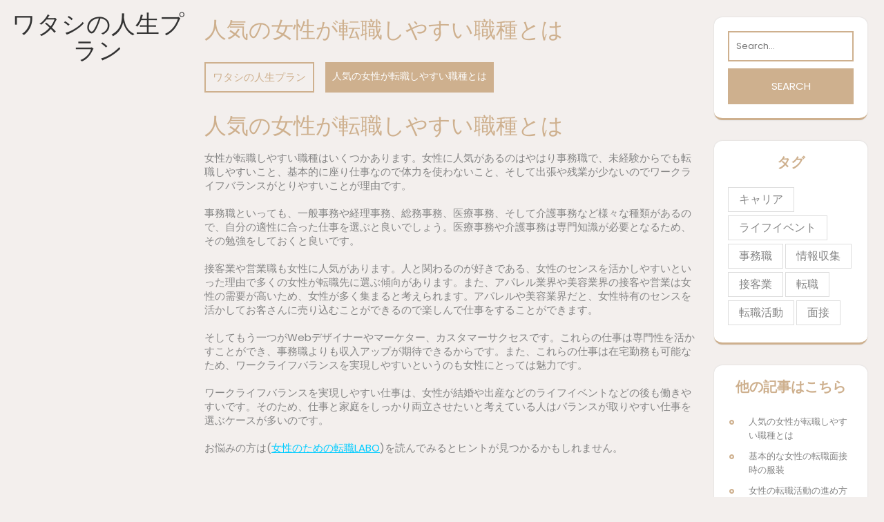

--- FILE ---
content_type: text/html; charset=UTF-8
request_url: http://www.motogadgetshop.com/
body_size: 37381
content:
<!DOCTYPE html>
<html dir="ltr" lang="ja" prefix="og: https://ogp.me/ns#">
<head>
<meta charset="UTF-8">
<meta name="viewport" content="width=device-width, initial-scale=1">
<title>人気の女性が転職しやすい職種とは - ワタシの人生プラン</title>

		<!-- All in One SEO 4.5.3.1 - aioseo.com -->
		<meta name="description" content="女性が転職しやすい職種はいくつかあります。女性に人気があるのはやはり事務職で、未経験からでも転職しやすいこと、基本的に座り仕事なので体力を使わないこと、そして出張や残業が少ないのでワークライフバランスがとりやすいことが理由です。" />
		<meta name="robots" content="max-image-preview:large" />
		<meta name="keywords" content="事務職,接客業,在宅勤務" />
		<link rel="canonical" href="http://www.motogadgetshop.com/" />
		<meta name="generator" content="All in One SEO (AIOSEO) 4.5.3.1" />
		<meta property="og:locale" content="ja_JP" />
		<meta property="og:site_name" content="ワタシの人生プラン - 頑張る女性を応援するサイト" />
		<meta property="og:type" content="article" />
		<meta property="og:title" content="人気の女性が転職しやすい職種とは - ワタシの人生プラン" />
		<meta property="og:description" content="女性が転職しやすい職種はいくつかあります。女性に人気があるのはやはり事務職で、未経験からでも転職しやすいこと、基本的に座り仕事なので体力を使わないこと、そして出張や残業が少ないのでワークライフバランスがとりやすいことが理由です。" />
		<meta property="og:url" content="http://www.motogadgetshop.com/" />
		<meta property="article:published_time" content="2023-12-09T07:48:45+00:00" />
		<meta property="article:modified_time" content="2023-12-18T07:49:18+00:00" />
		<meta name="twitter:card" content="summary_large_image" />
		<meta name="twitter:title" content="人気の女性が転職しやすい職種とは - ワタシの人生プラン" />
		<meta name="twitter:description" content="女性が転職しやすい職種はいくつかあります。女性に人気があるのはやはり事務職で、未経験からでも転職しやすいこと、基本的に座り仕事なので体力を使わないこと、そして出張や残業が少ないのでワークライフバランスがとりやすいことが理由です。" />
		<script type="application/ld+json" class="aioseo-schema">
			{"@context":"https:\/\/schema.org","@graph":[{"@type":"BreadcrumbList","@id":"http:\/\/www.motogadgetshop.com\/#breadcrumblist","itemListElement":[{"@type":"ListItem","@id":"http:\/\/www.motogadgetshop.com\/#listItem","position":1,"name":"\u5bb6"}]},{"@type":"Organization","@id":"http:\/\/www.motogadgetshop.com\/#organization","name":"\u30ef\u30bf\u30b7\u306e\u4eba\u751f\u30d7\u30e9\u30f3","url":"http:\/\/www.motogadgetshop.com\/"},{"@type":"WebPage","@id":"http:\/\/www.motogadgetshop.com\/#webpage","url":"http:\/\/www.motogadgetshop.com\/","name":"\u4eba\u6c17\u306e\u5973\u6027\u304c\u8ee2\u8077\u3057\u3084\u3059\u3044\u8077\u7a2e\u3068\u306f - \u30ef\u30bf\u30b7\u306e\u4eba\u751f\u30d7\u30e9\u30f3","description":"\u5973\u6027\u304c\u8ee2\u8077\u3057\u3084\u3059\u3044\u8077\u7a2e\u306f\u3044\u304f\u3064\u304b\u3042\u308a\u307e\u3059\u3002\u5973\u6027\u306b\u4eba\u6c17\u304c\u3042\u308b\u306e\u306f\u3084\u306f\u308a\u4e8b\u52d9\u8077\u3067\u3001\u672a\u7d4c\u9a13\u304b\u3089\u3067\u3082\u8ee2\u8077\u3057\u3084\u3059\u3044\u3053\u3068\u3001\u57fa\u672c\u7684\u306b\u5ea7\u308a\u4ed5\u4e8b\u306a\u306e\u3067\u4f53\u529b\u3092\u4f7f\u308f\u306a\u3044\u3053\u3068\u3001\u305d\u3057\u3066\u51fa\u5f35\u3084\u6b8b\u696d\u304c\u5c11\u306a\u3044\u306e\u3067\u30ef\u30fc\u30af\u30e9\u30a4\u30d5\u30d0\u30e9\u30f3\u30b9\u304c\u3068\u308a\u3084\u3059\u3044\u3053\u3068\u304c\u7406\u7531\u3067\u3059\u3002","inLanguage":"ja","isPartOf":{"@id":"http:\/\/www.motogadgetshop.com\/#website"},"breadcrumb":{"@id":"http:\/\/www.motogadgetshop.com\/#breadcrumblist"},"datePublished":"2023-12-09T16:48:45+09:00","dateModified":"2023-12-18T16:49:18+09:00"},{"@type":"WebSite","@id":"http:\/\/www.motogadgetshop.com\/#website","url":"http:\/\/www.motogadgetshop.com\/","name":"\u30ef\u30bf\u30b7\u306e\u4eba\u751f\u30d7\u30e9\u30f3","description":"\u9811\u5f35\u308b\u5973\u6027\u3092\u5fdc\u63f4\u3059\u308b\u30b5\u30a4\u30c8","inLanguage":"ja","publisher":{"@id":"http:\/\/www.motogadgetshop.com\/#organization"},"potentialAction":{"@type":"SearchAction","target":{"@type":"EntryPoint","urlTemplate":"http:\/\/www.motogadgetshop.com\/?s={search_term_string}"},"query-input":"required name=search_term_string"}}]}
		</script>
		<!-- All in One SEO -->

<link rel='dns-prefetch' href='//fonts.googleapis.com' />
<link rel="alternate" type="application/rss+xml" title="ワタシの人生プラン &raquo; フィード" href="http://www.motogadgetshop.com/feed/" />
<link rel="alternate" type="application/rss+xml" title="ワタシの人生プラン &raquo; コメントフィード" href="http://www.motogadgetshop.com/comments/feed/" />
<link rel="alternate" title="oEmbed (JSON)" type="application/json+oembed" href="http://www.motogadgetshop.com/wp-json/oembed/1.0/embed?url=http%3A%2F%2Fwww.motogadgetshop.com%2F" />
<link rel="alternate" title="oEmbed (XML)" type="text/xml+oembed" href="http://www.motogadgetshop.com/wp-json/oembed/1.0/embed?url=http%3A%2F%2Fwww.motogadgetshop.com%2F&#038;format=xml" />
<style id='wp-img-auto-sizes-contain-inline-css' type='text/css'>
img:is([sizes=auto i],[sizes^="auto," i]){contain-intrinsic-size:3000px 1500px}
/*# sourceURL=wp-img-auto-sizes-contain-inline-css */
</style>
<style id='wp-emoji-styles-inline-css' type='text/css'>

	img.wp-smiley, img.emoji {
		display: inline !important;
		border: none !important;
		box-shadow: none !important;
		height: 1em !important;
		width: 1em !important;
		margin: 0 0.07em !important;
		vertical-align: -0.1em !important;
		background: none !important;
		padding: 0 !important;
	}
/*# sourceURL=wp-emoji-styles-inline-css */
</style>
<style id='wp-block-library-inline-css' type='text/css'>
:root{--wp-block-synced-color:#7a00df;--wp-block-synced-color--rgb:122,0,223;--wp-bound-block-color:var(--wp-block-synced-color);--wp-editor-canvas-background:#ddd;--wp-admin-theme-color:#007cba;--wp-admin-theme-color--rgb:0,124,186;--wp-admin-theme-color-darker-10:#006ba1;--wp-admin-theme-color-darker-10--rgb:0,107,160.5;--wp-admin-theme-color-darker-20:#005a87;--wp-admin-theme-color-darker-20--rgb:0,90,135;--wp-admin-border-width-focus:2px}@media (min-resolution:192dpi){:root{--wp-admin-border-width-focus:1.5px}}.wp-element-button{cursor:pointer}:root .has-very-light-gray-background-color{background-color:#eee}:root .has-very-dark-gray-background-color{background-color:#313131}:root .has-very-light-gray-color{color:#eee}:root .has-very-dark-gray-color{color:#313131}:root .has-vivid-green-cyan-to-vivid-cyan-blue-gradient-background{background:linear-gradient(135deg,#00d084,#0693e3)}:root .has-purple-crush-gradient-background{background:linear-gradient(135deg,#34e2e4,#4721fb 50%,#ab1dfe)}:root .has-hazy-dawn-gradient-background{background:linear-gradient(135deg,#faaca8,#dad0ec)}:root .has-subdued-olive-gradient-background{background:linear-gradient(135deg,#fafae1,#67a671)}:root .has-atomic-cream-gradient-background{background:linear-gradient(135deg,#fdd79a,#004a59)}:root .has-nightshade-gradient-background{background:linear-gradient(135deg,#330968,#31cdcf)}:root .has-midnight-gradient-background{background:linear-gradient(135deg,#020381,#2874fc)}:root{--wp--preset--font-size--normal:16px;--wp--preset--font-size--huge:42px}.has-regular-font-size{font-size:1em}.has-larger-font-size{font-size:2.625em}.has-normal-font-size{font-size:var(--wp--preset--font-size--normal)}.has-huge-font-size{font-size:var(--wp--preset--font-size--huge)}.has-text-align-center{text-align:center}.has-text-align-left{text-align:left}.has-text-align-right{text-align:right}.has-fit-text{white-space:nowrap!important}#end-resizable-editor-section{display:none}.aligncenter{clear:both}.items-justified-left{justify-content:flex-start}.items-justified-center{justify-content:center}.items-justified-right{justify-content:flex-end}.items-justified-space-between{justify-content:space-between}.screen-reader-text{border:0;clip-path:inset(50%);height:1px;margin:-1px;overflow:hidden;padding:0;position:absolute;width:1px;word-wrap:normal!important}.screen-reader-text:focus{background-color:#ddd;clip-path:none;color:#444;display:block;font-size:1em;height:auto;left:5px;line-height:normal;padding:15px 23px 14px;text-decoration:none;top:5px;width:auto;z-index:100000}html :where(.has-border-color){border-style:solid}html :where([style*=border-top-color]){border-top-style:solid}html :where([style*=border-right-color]){border-right-style:solid}html :where([style*=border-bottom-color]){border-bottom-style:solid}html :where([style*=border-left-color]){border-left-style:solid}html :where([style*=border-width]){border-style:solid}html :where([style*=border-top-width]){border-top-style:solid}html :where([style*=border-right-width]){border-right-style:solid}html :where([style*=border-bottom-width]){border-bottom-style:solid}html :where([style*=border-left-width]){border-left-style:solid}html :where(img[class*=wp-image-]){height:auto;max-width:100%}:where(figure){margin:0 0 1em}html :where(.is-position-sticky){--wp-admin--admin-bar--position-offset:var(--wp-admin--admin-bar--height,0px)}@media screen and (max-width:600px){html :where(.is-position-sticky){--wp-admin--admin-bar--position-offset:0px}}

/*# sourceURL=wp-block-library-inline-css */
</style><style id='global-styles-inline-css' type='text/css'>
:root{--wp--preset--aspect-ratio--square: 1;--wp--preset--aspect-ratio--4-3: 4/3;--wp--preset--aspect-ratio--3-4: 3/4;--wp--preset--aspect-ratio--3-2: 3/2;--wp--preset--aspect-ratio--2-3: 2/3;--wp--preset--aspect-ratio--16-9: 16/9;--wp--preset--aspect-ratio--9-16: 9/16;--wp--preset--color--black: #000000;--wp--preset--color--cyan-bluish-gray: #abb8c3;--wp--preset--color--white: #ffffff;--wp--preset--color--pale-pink: #f78da7;--wp--preset--color--vivid-red: #cf2e2e;--wp--preset--color--luminous-vivid-orange: #ff6900;--wp--preset--color--luminous-vivid-amber: #fcb900;--wp--preset--color--light-green-cyan: #7bdcb5;--wp--preset--color--vivid-green-cyan: #00d084;--wp--preset--color--pale-cyan-blue: #8ed1fc;--wp--preset--color--vivid-cyan-blue: #0693e3;--wp--preset--color--vivid-purple: #9b51e0;--wp--preset--gradient--vivid-cyan-blue-to-vivid-purple: linear-gradient(135deg,rgb(6,147,227) 0%,rgb(155,81,224) 100%);--wp--preset--gradient--light-green-cyan-to-vivid-green-cyan: linear-gradient(135deg,rgb(122,220,180) 0%,rgb(0,208,130) 100%);--wp--preset--gradient--luminous-vivid-amber-to-luminous-vivid-orange: linear-gradient(135deg,rgb(252,185,0) 0%,rgb(255,105,0) 100%);--wp--preset--gradient--luminous-vivid-orange-to-vivid-red: linear-gradient(135deg,rgb(255,105,0) 0%,rgb(207,46,46) 100%);--wp--preset--gradient--very-light-gray-to-cyan-bluish-gray: linear-gradient(135deg,rgb(238,238,238) 0%,rgb(169,184,195) 100%);--wp--preset--gradient--cool-to-warm-spectrum: linear-gradient(135deg,rgb(74,234,220) 0%,rgb(151,120,209) 20%,rgb(207,42,186) 40%,rgb(238,44,130) 60%,rgb(251,105,98) 80%,rgb(254,248,76) 100%);--wp--preset--gradient--blush-light-purple: linear-gradient(135deg,rgb(255,206,236) 0%,rgb(152,150,240) 100%);--wp--preset--gradient--blush-bordeaux: linear-gradient(135deg,rgb(254,205,165) 0%,rgb(254,45,45) 50%,rgb(107,0,62) 100%);--wp--preset--gradient--luminous-dusk: linear-gradient(135deg,rgb(255,203,112) 0%,rgb(199,81,192) 50%,rgb(65,88,208) 100%);--wp--preset--gradient--pale-ocean: linear-gradient(135deg,rgb(255,245,203) 0%,rgb(182,227,212) 50%,rgb(51,167,181) 100%);--wp--preset--gradient--electric-grass: linear-gradient(135deg,rgb(202,248,128) 0%,rgb(113,206,126) 100%);--wp--preset--gradient--midnight: linear-gradient(135deg,rgb(2,3,129) 0%,rgb(40,116,252) 100%);--wp--preset--font-size--small: 13px;--wp--preset--font-size--medium: 20px;--wp--preset--font-size--large: 36px;--wp--preset--font-size--x-large: 42px;--wp--preset--spacing--20: 0.44rem;--wp--preset--spacing--30: 0.67rem;--wp--preset--spacing--40: 1rem;--wp--preset--spacing--50: 1.5rem;--wp--preset--spacing--60: 2.25rem;--wp--preset--spacing--70: 3.38rem;--wp--preset--spacing--80: 5.06rem;--wp--preset--shadow--natural: 6px 6px 9px rgba(0, 0, 0, 0.2);--wp--preset--shadow--deep: 12px 12px 50px rgba(0, 0, 0, 0.4);--wp--preset--shadow--sharp: 6px 6px 0px rgba(0, 0, 0, 0.2);--wp--preset--shadow--outlined: 6px 6px 0px -3px rgb(255, 255, 255), 6px 6px rgb(0, 0, 0);--wp--preset--shadow--crisp: 6px 6px 0px rgb(0, 0, 0);}:where(.is-layout-flex){gap: 0.5em;}:where(.is-layout-grid){gap: 0.5em;}body .is-layout-flex{display: flex;}.is-layout-flex{flex-wrap: wrap;align-items: center;}.is-layout-flex > :is(*, div){margin: 0;}body .is-layout-grid{display: grid;}.is-layout-grid > :is(*, div){margin: 0;}:where(.wp-block-columns.is-layout-flex){gap: 2em;}:where(.wp-block-columns.is-layout-grid){gap: 2em;}:where(.wp-block-post-template.is-layout-flex){gap: 1.25em;}:where(.wp-block-post-template.is-layout-grid){gap: 1.25em;}.has-black-color{color: var(--wp--preset--color--black) !important;}.has-cyan-bluish-gray-color{color: var(--wp--preset--color--cyan-bluish-gray) !important;}.has-white-color{color: var(--wp--preset--color--white) !important;}.has-pale-pink-color{color: var(--wp--preset--color--pale-pink) !important;}.has-vivid-red-color{color: var(--wp--preset--color--vivid-red) !important;}.has-luminous-vivid-orange-color{color: var(--wp--preset--color--luminous-vivid-orange) !important;}.has-luminous-vivid-amber-color{color: var(--wp--preset--color--luminous-vivid-amber) !important;}.has-light-green-cyan-color{color: var(--wp--preset--color--light-green-cyan) !important;}.has-vivid-green-cyan-color{color: var(--wp--preset--color--vivid-green-cyan) !important;}.has-pale-cyan-blue-color{color: var(--wp--preset--color--pale-cyan-blue) !important;}.has-vivid-cyan-blue-color{color: var(--wp--preset--color--vivid-cyan-blue) !important;}.has-vivid-purple-color{color: var(--wp--preset--color--vivid-purple) !important;}.has-black-background-color{background-color: var(--wp--preset--color--black) !important;}.has-cyan-bluish-gray-background-color{background-color: var(--wp--preset--color--cyan-bluish-gray) !important;}.has-white-background-color{background-color: var(--wp--preset--color--white) !important;}.has-pale-pink-background-color{background-color: var(--wp--preset--color--pale-pink) !important;}.has-vivid-red-background-color{background-color: var(--wp--preset--color--vivid-red) !important;}.has-luminous-vivid-orange-background-color{background-color: var(--wp--preset--color--luminous-vivid-orange) !important;}.has-luminous-vivid-amber-background-color{background-color: var(--wp--preset--color--luminous-vivid-amber) !important;}.has-light-green-cyan-background-color{background-color: var(--wp--preset--color--light-green-cyan) !important;}.has-vivid-green-cyan-background-color{background-color: var(--wp--preset--color--vivid-green-cyan) !important;}.has-pale-cyan-blue-background-color{background-color: var(--wp--preset--color--pale-cyan-blue) !important;}.has-vivid-cyan-blue-background-color{background-color: var(--wp--preset--color--vivid-cyan-blue) !important;}.has-vivid-purple-background-color{background-color: var(--wp--preset--color--vivid-purple) !important;}.has-black-border-color{border-color: var(--wp--preset--color--black) !important;}.has-cyan-bluish-gray-border-color{border-color: var(--wp--preset--color--cyan-bluish-gray) !important;}.has-white-border-color{border-color: var(--wp--preset--color--white) !important;}.has-pale-pink-border-color{border-color: var(--wp--preset--color--pale-pink) !important;}.has-vivid-red-border-color{border-color: var(--wp--preset--color--vivid-red) !important;}.has-luminous-vivid-orange-border-color{border-color: var(--wp--preset--color--luminous-vivid-orange) !important;}.has-luminous-vivid-amber-border-color{border-color: var(--wp--preset--color--luminous-vivid-amber) !important;}.has-light-green-cyan-border-color{border-color: var(--wp--preset--color--light-green-cyan) !important;}.has-vivid-green-cyan-border-color{border-color: var(--wp--preset--color--vivid-green-cyan) !important;}.has-pale-cyan-blue-border-color{border-color: var(--wp--preset--color--pale-cyan-blue) !important;}.has-vivid-cyan-blue-border-color{border-color: var(--wp--preset--color--vivid-cyan-blue) !important;}.has-vivid-purple-border-color{border-color: var(--wp--preset--color--vivid-purple) !important;}.has-vivid-cyan-blue-to-vivid-purple-gradient-background{background: var(--wp--preset--gradient--vivid-cyan-blue-to-vivid-purple) !important;}.has-light-green-cyan-to-vivid-green-cyan-gradient-background{background: var(--wp--preset--gradient--light-green-cyan-to-vivid-green-cyan) !important;}.has-luminous-vivid-amber-to-luminous-vivid-orange-gradient-background{background: var(--wp--preset--gradient--luminous-vivid-amber-to-luminous-vivid-orange) !important;}.has-luminous-vivid-orange-to-vivid-red-gradient-background{background: var(--wp--preset--gradient--luminous-vivid-orange-to-vivid-red) !important;}.has-very-light-gray-to-cyan-bluish-gray-gradient-background{background: var(--wp--preset--gradient--very-light-gray-to-cyan-bluish-gray) !important;}.has-cool-to-warm-spectrum-gradient-background{background: var(--wp--preset--gradient--cool-to-warm-spectrum) !important;}.has-blush-light-purple-gradient-background{background: var(--wp--preset--gradient--blush-light-purple) !important;}.has-blush-bordeaux-gradient-background{background: var(--wp--preset--gradient--blush-bordeaux) !important;}.has-luminous-dusk-gradient-background{background: var(--wp--preset--gradient--luminous-dusk) !important;}.has-pale-ocean-gradient-background{background: var(--wp--preset--gradient--pale-ocean) !important;}.has-electric-grass-gradient-background{background: var(--wp--preset--gradient--electric-grass) !important;}.has-midnight-gradient-background{background: var(--wp--preset--gradient--midnight) !important;}.has-small-font-size{font-size: var(--wp--preset--font-size--small) !important;}.has-medium-font-size{font-size: var(--wp--preset--font-size--medium) !important;}.has-large-font-size{font-size: var(--wp--preset--font-size--large) !important;}.has-x-large-font-size{font-size: var(--wp--preset--font-size--x-large) !important;}
/*# sourceURL=global-styles-inline-css */
</style>

<style id='classic-theme-styles-inline-css' type='text/css'>
/*! This file is auto-generated */
.wp-block-button__link{color:#fff;background-color:#32373c;border-radius:9999px;box-shadow:none;text-decoration:none;padding:calc(.667em + 2px) calc(1.333em + 2px);font-size:1.125em}.wp-block-file__button{background:#32373c;color:#fff;text-decoration:none}
/*# sourceURL=/wp-includes/css/classic-themes.min.css */
</style>
<link rel='stylesheet' id='bootstrap-css-css' href='http://www.motogadgetshop.com/wp-content/themes/classic-wedding/css/bootstrap.css?ver=6.9' type='text/css' media='all' />
<link rel='stylesheet' id='owl.carousel-css-css' href='http://www.motogadgetshop.com/wp-content/themes/classic-wedding/css/owl.carousel.css?ver=6.9' type='text/css' media='all' />
<link rel='stylesheet' id='classic-wedding-basic-style-css' href='http://www.motogadgetshop.com/wp-content/themes/classic-wedding/style.css?ver=6.9' type='text/css' media='all' />
<link rel='stylesheet' id='classic-wedding-responsive-css' href='http://www.motogadgetshop.com/wp-content/themes/classic-wedding/css/responsive.css?ver=6.9' type='text/css' media='all' />
<link rel='stylesheet' id='classic-wedding-default-css' href='http://www.motogadgetshop.com/wp-content/themes/classic-wedding/css/default.css?ver=6.9' type='text/css' media='all' />
<link rel='stylesheet' id='font-awesome-css-css' href='http://www.motogadgetshop.com/wp-content/themes/classic-wedding/css/fontawesome-all.css?ver=6.9' type='text/css' media='all' />
<link rel='stylesheet' id='kaushan-script-css' href='https://fonts.googleapis.com/css?family=Kaushan+Script&#038;ver=6.9' type='text/css' media='all' />
<link rel='stylesheet' id='classic-wedding-source-body-css' href='https://fonts.googleapis.com/css?family=Poppins%3A0%2C100%2C200%2C300%2C400%2C500%2C600%2C700%2C800%2C900%2C1%2C100%2C1%2C200%2C1%2C300%2C1%2C400%2C1%2C500%2C1%2C600%2C1%2C700%2C1%2C800%2C1%2C900&#038;ver=6.9' type='text/css' media='all' />
<script type="text/javascript" src="http://www.motogadgetshop.com/wp-includes/js/jquery/jquery.min.js?ver=3.7.1" id="jquery-core-js"></script>
<script type="text/javascript" src="http://www.motogadgetshop.com/wp-includes/js/jquery/jquery-migrate.min.js?ver=3.4.1" id="jquery-migrate-js"></script>
<script type="text/javascript" src="http://www.motogadgetshop.com/wp-content/themes/classic-wedding/js/owl.carousel.js?ver=6.9" id="owl.carousel-js-js"></script>
<script type="text/javascript" src="http://www.motogadgetshop.com/wp-content/themes/classic-wedding/js/bootstrap.js?ver=6.9" id="bootstrap-js-js"></script>
<script type="text/javascript" src="http://www.motogadgetshop.com/wp-content/themes/classic-wedding/js/theme.js?ver=6.9" id="classic-wedding-theme-js"></script>
<link rel="https://api.w.org/" href="http://www.motogadgetshop.com/wp-json/" /><link rel="alternate" title="JSON" type="application/json" href="http://www.motogadgetshop.com/wp-json/wp/v2/pages/10" /><link rel="EditURI" type="application/rsd+xml" title="RSD" href="http://www.motogadgetshop.com/xmlrpc.php?rsd" />
<meta name="generator" content="WordPress 6.9" />
<link rel='shortlink' href='http://www.motogadgetshop.com/' />
	<style type="text/css">
		


	h1.site-title a, p.site-title a {
		color: ;
	}

	span.site-description {
		color: ;
	}


	.rsvp_button a{
		color: ;
	}

	.rsvp_button a{
		border-color: ;
	}

	.rsvp_button a:hover{
		background:  !important;
	}

	.rsvp_button a:hover{
		color: ;
	}

	.rsvp_text p {
		color: ;
	}

	.rsvp_text hr {
		border-color:  !important;
	}

	.bg-color {
		background: ;
	}

	.main-nav a {
		color: ;
	}

	.main-nav a:hover {
		color: ;

	}

	.main-nav ul ul a {
		color: ;
	}

	.main-nav ul ul a:hover {
		color: ;
	}

	.main-nav ul ul {
		background: ;
	}

	.main-nav ul ul li {
		border-color:  !important;
	}

	.header::-webkit-scrollbar-thumb{
		background:  !important;
	}






	.slide-btn a {
		color: ;
	}

	.slide-btn a {
		border-color: ;
	}

	.slide-btn a:hover {
		background:  !important; 
	}

	.slide-btn a:hover {
		color:  !important; 
	}

	.slider-box h1 {
		color: ;
	}

	.slider-box p {
		color: ;
	}

	.slidesection {
		background: ;
	}





	.about_us {
		background: ;
	}

	.img-inner-box img {
		border-color: ;
	}

	.content-inner-box {
		background: ;
	}

	.content-inner-box {
		border-bottom-color: !important;
	}

	.content-inner-box span {
		color: ;
	}

	.content-inner-box span:before, .content-inner-box span:after {
		border-bottom-color:  !important;
		border-top-color: !important;

	}

	.about_us .content-inner-box a {
		color: ;
	}

	.content-inner-box p {
		color: ;
	}




	.copywrap a {
		color: ;
	}

	.copywrap {
		background-color:  !important;
	}

	#footer {
		background-color: ;
	}

	.ftr-4-box h5 {
		color: ;
	}

	.ftr-4-box p {
		color: ;
	}

	.ftr-4-box ul li a, .ftr-4-box a.readmore span {
		color: ;
	}

	.ftr-4-box ul li {
		border-bottom-color: ;
	}

	.listarticle h2 a:hover, #sidebar ul li a:hover, .ftr-4-box ul li a:hover, .ftr-4-box ul li.current_page_item a {
		color: ;
	}


	


	</style>
	</head>

<body class="home wp-singular page-template-default page page-id-10 wp-embed-responsive wp-theme-classic-wedding">

<div id="preloader">
  <div id="status">&nbsp;</div>
</div>
<a class="screen-reader-text skip-link" href="#content">Skip to content</a>

<div class="row m-0">
  <div class="col-lg-3 col-md-4 bg-color">
    <div class="header">
      <div class="row m-0">
        <div class="col-12 p-0">
          <div class="logo text-center py-5 py-md-3">
                                                                                    <p class="site-title"><a href="http://www.motogadgetshop.com/">ワタシの人生プラン</a></p>
                                                                                                  </div>
        </div>
        <div class="col-lg-12 col-md-6 col-6 align-self-center">
          <div class="toggle-nav text-right text-md-right">
                      </div>
        </div>
        <div id="mySidenav" class="nav sidenav">
          <nav id="site-navigation" class="main-nav my-2" role="navigation" aria-label="Top Menu">
            <ul class="mobile_nav">
              <div class="menu"><ul>
<li class="current_page_item"><a href="http://www.motogadgetshop.com/">ホーム</a></li><li class="page_item page-item-9"><a href="http://www.motogadgetshop.com/%e5%9f%ba%e6%9c%ac%e7%9a%84%e3%81%aa%e5%a5%b3%e6%80%a7%e3%81%ae%e8%bb%a2%e8%81%b7%e9%9d%a2%e6%8e%a5%e6%99%82%e3%81%ae%e6%9c%8d%e8%a3%85/">基本的な女性の転職面接時の服装</a></li>
<li class="page_item page-item-12"><a href="http://www.motogadgetshop.com/%e5%a5%b3%e6%80%a7%e3%81%ae%e8%bb%a2%e8%81%b7%e6%b4%bb%e5%8b%95%e3%81%ae%e9%80%b2%e3%82%81%e6%96%b9/">女性の転職活動の進め方</a></li>
<li class="page_item page-item-11"><a href="http://www.motogadgetshop.com/%e6%88%90%e5%8a%9f%e3%81%ae%e3%82%b3%e3%83%84%e3%81%af%ef%bc%9f%e5%a5%b3%e6%80%a7%e3%81%ae%e8%bb%a2%e8%81%b7%e3%81%ab%e3%81%a4%e3%81%84%e3%81%a6/">成功のコツは？女性の転職について</a></li>
</ul></div>
            </ul>
            <a href="javascript:void(0)" class="close-button">CLOSE</a>
          </nav>
        </div>
                      </div>
    </div>
  </div>
  <div class="outer-area">
    <div class="scroll-box">

<div class="container">
    <div id="content" class="contentsecwrap">
        <div class="row">
            <div class="col-lg-9 col-md-8">
            	<section class="site-main">
            		                        <header class="page-header">
                            <h1>人気の女性が転職しやすい職種とは</h1>
                            <span class="gap-3 align-items-center"><div class="breadcrumb my-3"><a class="home-main align-self-center" href="http://www.motogadgetshop.com">ワタシの人生プラン</a><span class="current-breadcrumb mx-3">人気の女性が転職しやすい職種とは</span></div></span>
                        </header>
            			
<article id="post-10" class="post-10 page type-page status-publish hentry category-office-work tag-office-work tag-service-trade">
	<header class="entry-header">
		<h1 class="entry-title">人気の女性が転職しやすい職種とは</h1>	</header>
		<div class="entry-content">
		<p>女性が転職しやすい職種はいくつかあります。女性に人気があるのはやはり事務職で、未経験からでも転職しやすいこと、基本的に座り仕事なので体力を使わないこと、そして出張や残業が少ないのでワークライフバランスがとりやすいことが理由です。</p>
<p>事務職といっても、一般事務や経理事務、総務事務、医療事務、そして介護事務など様々な種類があるので、自分の適性に合った仕事を選ぶと良いでしょう。医療事務や介護事務は専門知識が必要となるため、その勉強をしておくと良いです。</p>
<p>接客業や営業職も女性に人気があります。人と関わるのが好きである、女性のセンスを活かしやすいといった理由で多くの女性が転職先に選ぶ傾向があります。また、アパレル業界や美容業界の接客や営業は女性の需要が高いため、女性が多く集まると考えられます。アパレルや美容業界だと、女性特有のセンスを活かしてお客さんに売り込むことができるので楽しんで仕事をすることができます。</p>
<p>そしてもう一つがWebデザイナーやマーケター、カスタマーサクセスです。これらの仕事は専門性を活かすことができ、事務職よりも収入アップが期待できるからです。また、これらの仕事は在宅勤務も可能なため、ワークライフバランスを実現しやすいというのも女性にとっては魅力です。</p>
<p>ワークライフバランスを実現しやすい仕事は、女性が結婚や出産などのライフイベントなどの後も働きやすいです。そのため、仕事と家庭をしっかり両立させたいと考えている人はバランスが取りやすい仕事を選ぶケースが多いのです。</p>
<p>お悩みの方は(<span style="color: #00ccff;"><a style="color: #00ccff;" href="http://www.caperogercurtis.org">女性のための転職LABO</a></span>)を読んでみるとヒントが見つかるかもしれません。</p>
	</div>
	<div class="clearfix"></div>
		</article>                                                            </section>
            </div>
            <div class="col-lg-3 col-md-4">
                
<div id="sidebar">    
    <aside id="search-2" class="widget widget_search">
<form method="get" class="search-form" action="http://www.motogadgetshop.com/">
	<label>
		<input type="search" class="search-field" placeholder="Search..." value="" name="s">
	</label>
	<input type="submit" class="search-submit" value="Search">
</form></aside><aside id="tag_cloud-2" class="widget widget_tag_cloud"><h3 class="widget-title">タグ</h3><div class="tagcloud"><a href="http://www.motogadgetshop.com/tag/career/" class="tag-cloud-link tag-link-9 tag-link-position-1" style="font-size: 8pt;" aria-label="キャリア (1個の項目)">キャリア</a>
<a href="http://www.motogadgetshop.com/tag/life-event/" class="tag-cloud-link tag-link-8 tag-link-position-2" style="font-size: 8pt;" aria-label="ライフイベント (1個の項目)">ライフイベント</a>
<a href="http://www.motogadgetshop.com/tag/office-work/" class="tag-cloud-link tag-link-3 tag-link-position-3" style="font-size: 8pt;" aria-label="事務職 (1個の項目)">事務職</a>
<a href="http://www.motogadgetshop.com/tag/information-gathering/" class="tag-cloud-link tag-link-11 tag-link-position-4" style="font-size: 8pt;" aria-label="情報収集 (1個の項目)">情報収集</a>
<a href="http://www.motogadgetshop.com/tag/service-trade/" class="tag-cloud-link tag-link-4 tag-link-position-5" style="font-size: 8pt;" aria-label="接客業 (1個の項目)">接客業</a>
<a href="http://www.motogadgetshop.com/tag/job-change/" class="tag-cloud-link tag-link-12 tag-link-position-6" style="font-size: 8pt;" aria-label="転職 (1個の項目)">転職</a>
<a href="http://www.motogadgetshop.com/tag/job-change-activities/" class="tag-cloud-link tag-link-10 tag-link-position-7" style="font-size: 8pt;" aria-label="転職活動 (1個の項目)">転職活動</a>
<a href="http://www.motogadgetshop.com/tag/interview/" class="tag-cloud-link tag-link-13 tag-link-position-8" style="font-size: 8pt;" aria-label="面接 (1個の項目)">面接</a></div>
</aside><aside id="pages-2" class="widget widget_pages"><h3 class="widget-title">他の記事はこちら</h3>
			<ul>
				<li class="page_item page-item-10 current_page_item"><a href="http://www.motogadgetshop.com/" aria-current="page">人気の女性が転職しやすい職種とは</a></li>
<li class="page_item page-item-9"><a href="http://www.motogadgetshop.com/%e5%9f%ba%e6%9c%ac%e7%9a%84%e3%81%aa%e5%a5%b3%e6%80%a7%e3%81%ae%e8%bb%a2%e8%81%b7%e9%9d%a2%e6%8e%a5%e6%99%82%e3%81%ae%e6%9c%8d%e8%a3%85/">基本的な女性の転職面接時の服装</a></li>
<li class="page_item page-item-12"><a href="http://www.motogadgetshop.com/%e5%a5%b3%e6%80%a7%e3%81%ae%e8%bb%a2%e8%81%b7%e6%b4%bb%e5%8b%95%e3%81%ae%e9%80%b2%e3%82%81%e6%96%b9/">女性の転職活動の進め方</a></li>
<li class="page_item page-item-11"><a href="http://www.motogadgetshop.com/%e6%88%90%e5%8a%9f%e3%81%ae%e3%82%b3%e3%83%84%e3%81%af%ef%bc%9f%e5%a5%b3%e6%80%a7%e3%81%ae%e8%bb%a2%e8%81%b7%e3%81%ab%e3%81%a4%e3%81%84%e3%81%a6/">成功のコツは？女性の転職について</a></li>
			</ul>

			</aside><aside id="categories-2" class="widget widget_categories"><h3 class="widget-title">カテゴリー</h3>
			<ul>
					<li class="cat-item cat-item-5"><a href="http://www.motogadgetshop.com/category/life-event/">ライフイベント</a>
</li>
	<li class="cat-item cat-item-2"><a href="http://www.motogadgetshop.com/category/office-work/">事務職</a>
</li>
	<li class="cat-item cat-item-7"><a href="http://www.motogadgetshop.com/category/job-change/">転職</a>
</li>
	<li class="cat-item cat-item-6"><a href="http://www.motogadgetshop.com/category/job-change-activities/">転職活動</a>
</li>
			</ul>

			</aside>  
</div>            </div>
        </div>
        <div class="clear"></div>
    </div>
</div>

       
  <div class="clear"></div>
  <div id="footer">
        <div class="clear"></div>

    <div class="copywrap text-center">
    	<div class="container">
        <p><a href="https://theclassictemplates.com/themes/free-wedding-wordpress-theme/" target="_blank">Wedding WordPress Theme</a> By Classic Templates</p>
      </div>
    </div>

  </div>


<script type="speculationrules">
{"prefetch":[{"source":"document","where":{"and":[{"href_matches":"/*"},{"not":{"href_matches":["/wp-*.php","/wp-admin/*","/wp-content/uploads/*","/wp-content/*","/wp-content/plugins/*","/wp-content/themes/classic-wedding/*","/*\\?(.+)"]}},{"not":{"selector_matches":"a[rel~=\"nofollow\"]"}},{"not":{"selector_matches":".no-prefetch, .no-prefetch a"}}]},"eagerness":"conservative"}]}
</script>
<script id="wp-emoji-settings" type="application/json">
{"baseUrl":"https://s.w.org/images/core/emoji/17.0.2/72x72/","ext":".png","svgUrl":"https://s.w.org/images/core/emoji/17.0.2/svg/","svgExt":".svg","source":{"concatemoji":"http://www.motogadgetshop.com/wp-includes/js/wp-emoji-release.min.js?ver=6.9"}}
</script>
<script type="module">
/* <![CDATA[ */
/*! This file is auto-generated */
const a=JSON.parse(document.getElementById("wp-emoji-settings").textContent),o=(window._wpemojiSettings=a,"wpEmojiSettingsSupports"),s=["flag","emoji"];function i(e){try{var t={supportTests:e,timestamp:(new Date).valueOf()};sessionStorage.setItem(o,JSON.stringify(t))}catch(e){}}function c(e,t,n){e.clearRect(0,0,e.canvas.width,e.canvas.height),e.fillText(t,0,0);t=new Uint32Array(e.getImageData(0,0,e.canvas.width,e.canvas.height).data);e.clearRect(0,0,e.canvas.width,e.canvas.height),e.fillText(n,0,0);const a=new Uint32Array(e.getImageData(0,0,e.canvas.width,e.canvas.height).data);return t.every((e,t)=>e===a[t])}function p(e,t){e.clearRect(0,0,e.canvas.width,e.canvas.height),e.fillText(t,0,0);var n=e.getImageData(16,16,1,1);for(let e=0;e<n.data.length;e++)if(0!==n.data[e])return!1;return!0}function u(e,t,n,a){switch(t){case"flag":return n(e,"\ud83c\udff3\ufe0f\u200d\u26a7\ufe0f","\ud83c\udff3\ufe0f\u200b\u26a7\ufe0f")?!1:!n(e,"\ud83c\udde8\ud83c\uddf6","\ud83c\udde8\u200b\ud83c\uddf6")&&!n(e,"\ud83c\udff4\udb40\udc67\udb40\udc62\udb40\udc65\udb40\udc6e\udb40\udc67\udb40\udc7f","\ud83c\udff4\u200b\udb40\udc67\u200b\udb40\udc62\u200b\udb40\udc65\u200b\udb40\udc6e\u200b\udb40\udc67\u200b\udb40\udc7f");case"emoji":return!a(e,"\ud83e\u1fac8")}return!1}function f(e,t,n,a){let r;const o=(r="undefined"!=typeof WorkerGlobalScope&&self instanceof WorkerGlobalScope?new OffscreenCanvas(300,150):document.createElement("canvas")).getContext("2d",{willReadFrequently:!0}),s=(o.textBaseline="top",o.font="600 32px Arial",{});return e.forEach(e=>{s[e]=t(o,e,n,a)}),s}function r(e){var t=document.createElement("script");t.src=e,t.defer=!0,document.head.appendChild(t)}a.supports={everything:!0,everythingExceptFlag:!0},new Promise(t=>{let n=function(){try{var e=JSON.parse(sessionStorage.getItem(o));if("object"==typeof e&&"number"==typeof e.timestamp&&(new Date).valueOf()<e.timestamp+604800&&"object"==typeof e.supportTests)return e.supportTests}catch(e){}return null}();if(!n){if("undefined"!=typeof Worker&&"undefined"!=typeof OffscreenCanvas&&"undefined"!=typeof URL&&URL.createObjectURL&&"undefined"!=typeof Blob)try{var e="postMessage("+f.toString()+"("+[JSON.stringify(s),u.toString(),c.toString(),p.toString()].join(",")+"));",a=new Blob([e],{type:"text/javascript"});const r=new Worker(URL.createObjectURL(a),{name:"wpTestEmojiSupports"});return void(r.onmessage=e=>{i(n=e.data),r.terminate(),t(n)})}catch(e){}i(n=f(s,u,c,p))}t(n)}).then(e=>{for(const n in e)a.supports[n]=e[n],a.supports.everything=a.supports.everything&&a.supports[n],"flag"!==n&&(a.supports.everythingExceptFlag=a.supports.everythingExceptFlag&&a.supports[n]);var t;a.supports.everythingExceptFlag=a.supports.everythingExceptFlag&&!a.supports.flag,a.supports.everything||((t=a.source||{}).concatemoji?r(t.concatemoji):t.wpemoji&&t.twemoji&&(r(t.twemoji),r(t.wpemoji)))});
//# sourceURL=http://www.motogadgetshop.com/wp-includes/js/wp-emoji-loader.min.js
/* ]]> */
</script>
</body>
</html>

--- FILE ---
content_type: text/css
request_url: http://www.motogadgetshop.com/wp-content/themes/classic-wedding/style.css?ver=6.9
body_size: 23602
content:
/*
Theme Name: Classic Wedding
Theme URI: https://theclassictemplates.com/themes/free-wedding-wordpress-theme/
Author: classictemplate
Author URI: https://www.theclassictemplates.com/
Description: Classic Wedding Theme is perfect for business related to wedding like for wedding planner. You can also use it to showcase your wedding events, wedding gallery, engagement gallery, etc. It can also be used for anniversaries, birthday parties, family functions, catering, boutique flowershop, family gatherings, baby shower, boutiquewedding bands or for art and design, personal, portfolio, girlie or feminine blogs and websites. You can also showcase your romantic journey through this beautiful theme or announce your wedding in an aesthetic manner. The theme has a completely responsive design which looks flawless on all devices. The design of the theme is simple yet attractive and luxurious for people who are ready to tie the knot. It comes with a lot of features for you to create that perfect website. Like featured content and slider, page builder, video display, etc. This theme helps you connect with your guests, as well as share the wedding information and your happy moments. It is optimized for speed to provide an excellent user experience to your website visitors. You can also inform your guests about wedding events, party schedules, and rsvp with this theme in a stylish manner.  
Version: 4.0.8
Tested up to: 6.4
Requires PHP: 5.6
Requires at least: 5.0
License: GNU General Public License
License URI: http://www.gnu.org/licenses/gpl.html
Text Domain: classic-wedding
Tags: blog, entertainment, photography, one-column, two-columns, three-columns, four-columns, grid-layout, left-sidebar, right-sidebar, custom-logo, post-formats, translation-ready, full-width-template, footer-widgets, featured-images, custom-colors, editor-style, wide-blocks, block-styles, custom-header, custom-background, custom-menu, sticky-post, threaded-comments, theme-options, rtl-language-support

Classic Wedding WordPress Theme has been created by classictemplate (theclassictemplates.com), 2020.
Classic Wedding WordPress Theme is released under the terms of GNU GPL
*/

*{
  margin:0;
  padding:0;
  outline:none;
}
body{
  margin:0;
  padding:0;
  line-height:20px;
  font-size:13px;
  color:#858585;
  font-family: 'Poppins', sans-serif;
  -moz-box-sizing:border-box;
  -webkit-box-sizing:border-box;
  box-sizing:border-box;
  background: #f3efed;
}
img{
  border:none;
  margin:0;
  padding:0;
  height:auto;
  max-width:100%;
}
p{
  margin:0;
  padding:0;
  font-size: 15px;
}
a{
  text-decoration:none;
  color: #ceb08e;
  word-wrap: break-word;
}
a:hover{
  color:#333;
  text-decoration:none;
}
ol,ul{
  margin:0;
  padding:0;
}
.wp-caption,
.wp-caption-text,
.sticky,
.gallery-caption,
.aligncenter{
  margin:0;
  padding:0;
  max-width:100% !important;
}
.sticky {
  background: #fff;
}
.entry-content ol li,
.entry-content ul li{
  margin-left:15px;
}
ul li ul,
ul li ul li ul,
ol li ol, ol li ol li ol{
  margin-left:10px;
}
h1,h2,h3,h4,h5,h6, h1.site-title a, p.site-title a{
  color:#ceb08e;
  margin:0 0 20px;
  padding:0;
  line-height:1.1;
  font-family: 'Kaushan Script', cursive;
  word-wrap: break-word;
}
h1{
  font-size:32px;
}
h2{
  font-size:30px;
}
h3{
  font-size:24px;
}
h4{
  font-size:20px;
}
h5{
  font-size:18px;
}
h6{
  font-size:14px;
}
.clear{
  clear:both;
}
.alignnone{
  width:100% !important;
}
img.alignleft, .alignleft{
  float:left;
  margin:0 15px 0 0;
  padding:5px;
  border:1px solid #cccccc;
}
img.alignright, .alignright{
  float:right;
  margin:0 0 0 15px;
  padding:5px;
  border:1px solid #cccccc;
}
.left{
  float:left;
}
.right{
  float:right;
}
#comment-nav-above .nav-previous,
#comment-nav-below .nav-previous{
  float:none !important;
  margin:10px 0;
}
ol.comment-list li{
  list-style:none;
  margin-bottom:5px;
}
/* Text meant only for screen readers. */
.screen-reader-text {
  border: 0;
  clip: rect(1px, 1px, 1px, 1px);
  clip-path: inset(50%);
  height: 1px;
  margin: -1px;
  overflow: hidden;
  padding: 0;
  position: absolute;
  width: 1px;
  word-wrap: normal !important;
}
.screen-reader-text:focus {
  background-color: #eee;
  clip: auto !important;
  clip-path: none;
  color: #444;
  display: block;
  font-size: 1em;
  height: auto;
  left: 5px;
  line-height: normal;
  padding: 15px 23px 14px;
  text-decoration: none;
  top: 5px;
  width: auto;
  z-index: 100000; /* Above WP toolbar. */
}
a:focus,input[type='submit']:focus,input[type='search']:focus,textarea:focus,input[type='name']:focus,input[type='email']:focus,.toggle-nav button:focus,a.close-button:focus,#commentform input#email:focus, #commentform input#url:focus,#commentform input#author:focus, #commentform textarea:focus, #commentform input#eazycfc_captcha:focus,.main-nav a:focus,.main-nav ul ul a:focus{
	outline: -webkit-focus-ring-color auto 1px;
}
input:focus{
  border:2px solid #000;
}
.boxlayout{
	width: 1140px;
	margin: 0 auto;
	background-color: #fff;
	position: relative;
	box-shadow: 0 -8px 8px #8e8e8e;
}
.textwidget p a,.entry-content a,.entry-summary a, .comment-content p a{
  text-decoration: underline;
}
/*Clearing floats css*/
.page-links {
  float: unset !important;
  display: inline-flex;
  gap: 5px;
  align-items: center;
  margin:20px auto;
}
.page-links a, .page-links span{
  padding: 10px 15px;
  background: #none;
  color: #000;
  border:1px solid #000;
}
.page-links .post-page-numbers.current, .page-links a:hover{
  background-color: #ceb08e !important;
  border:1px solid #fff;
  color:#fff;
}
/*scroll to top*/
#button{
  background: #ceb08e;
  color: #fff;
  cursor: pointer;
  width: 60px;
  text-align: center;
  height: 60px;
  padding-top: 22px;
  position: fixed;
  border-radius: 50%;
  bottom: 60px;
  right: 20px;
  z-index: 9999;
  -moz-border-radius: 0;
  font-size: 15px;
  display: none;
}
/* = wide block css
-------------------------------------- */
/*.alignwide {
  margin-left  : -80px;
  margin-right : -80px;
}
.alignfull {
  margin-left  : calc( -100vw / 2 + 100% / 2 );
  margin-right : calc( -100vw / 2 + 100% / 2 );
  max-width    : 100vw;
}
.alignfull img {
  width: 100vw;
}*/
/*block css*/
.site-main .alignfull, .site-main .alignwide, .postsec-list .alignfull, .postsec-list .alignwide{
  margin-left: 0 !important;
  margin-right: 0 !important;
  margin-bottom: 20px;
}
.site-main .alignfull img, .postsec-list .alignfull img{
  width: 100% !important
}
.site-main .alignnone, .site-main .aligncenter, .postsec-list .alignnone, .postsec-list .aligncenter{
  width: auto !important;
}
.site-main .alignleft, .postsec-list .alignleft{
  margin-right: 10px;
}
.site-main .wp-block-button a:hover, 
.site-main .wp-block-button.is-style-outline .wp-block-button__link:not(.has-background):hover,
.postsec-list .wp-block-button a:hover, 
.postsec-list .wp-block-button.is-style-outline .wp-block-button__link:not(.has-background):hover{
  background: #333333;
  color: #fff !important;
}
.site-main .wp-block-button.is-style-squared a, .postsec-list .wp-block-button.is-style-squared a{
  border-radius: 0px !important;
}
.site-main .wp-block-button__link, .postsec-list .wp-block-button__link{
  background-color: #ceb08e;
  color:#fff !important;
  border-radius: 30px;
  margin-bottom: 10px;
}
.site-main .wp-block-button.is-style-outline a, .postsec-list .wp-block-button.is-style-outline a{
  background:none;
  border:1px solid #ceb08e !important;
  color: #ceb08e !important;
}
.site-main img.alignleft, .site-main .alignleft, .site-main img.alignright, .site-main .alignright,
.postsec-list img.alignleft, .postsec-list .alignleft, .postsec-list img.alignright, .postsec-list .alignright{
  border:none;
}
/*post formate*/
.format-gallery .wp-block-gallery, .format-video figure{
  margin-bottom: 15px;
}
/* = pre loader css
-------------------------------------- */
#preloader {
  position: fixed;
  top: 0;
  left: 0;
  right: 0;
  bottom: 0;
  background-color: #fff;
  z-index: 999999;
}
#status {
  width: 200px;
  height: 200px;
  position: absolute;
  left: 50%;
  top: 50%;
  background-image: url(images/status.gif);
  background-repeat: no-repeat;
  background-position: center;
  margin: -100px 0 0 -100px;
}

/* = top header css
-------------------------------------- */
h1.site-title, p.site-title{
  font-size: 35px;
  margin-bottom: 10px;
}
h1.site-title a, p.site-title a{
  color: #333333;
}
span.site-description {
  font-size: 18px;
  font-family: 'Lora', serif;
  color: #6d6d6d;
}
h1.site-title a:hover {
  text-decoration: unset;
}
.listarticle h2 a:hover,
#sidebar ul li a:hover,
.ftr-4-box ul li a:hover,
.ftr-4-box ul li.current_page_item a{
  color: #ceb08e;
}
.bg-color{
  background: #f3efed;
  position: fixed;
  top: auto;
  z-index: 555;
  width: 284px;
  padding: 0;
  left: 0;
  height: 100% !important;
}
.header{
  float: left;
  height: 100%;
  width: 100%;
  overflow-y: scroll;
  overflow-x: hidden;
  padding: 0em 0em 0em 0rem;
  position: relative;
  z-index: 9999999;
}
.scroll-box {
  margin: 0;
  position: relative;
  width: 100%;
  height: 100%;
  overflow: hidden;
}
.outer-area{
  padding-left: 284px;
  overflow: hidden;
  left: 0;
  top: 0;
  width: 100%;
  height: 100%;
  z-index: 111;
}
.header::-webkit-scrollbar-track{
  background-color: #fff;
}
.header::-webkit-scrollbar{
  width: 5px;
  background-color: #fff;
}
.header::-webkit-scrollbar-thumb{
  background-color: #ceb08e;
}
.rsvp_button a {
  border: solid 2px;
  padding: 20px 40px;
  font-size: 25px;
  font-family: 'Lora', serif;
  display: inline-block;
}
.rsvp_button a:hover {
  background: #ceb08e;
  color: #fff;
}
.rsvp_text p {
  font-size: 16px;
  line-height: 1.5;
}
.rsvp_text hr {
  width: 40%;
  border-top: solid 2px #ceb08e;
}
.rsvp_text{
  margin-left: 30px;
}
/* = header css
-------------------------------------- */
.banner-btn a,.pagemore a,.serv-btn a,.woocommerce ul.products li.product .button, .woocommerce #respond input#submit.alt, .woocommerce a.button.alt, .woocommerce button.button.alt, .woocommerce input.button.alt, .woocommerce a.button, .woocommerce button.button, .woocommerce #respond input#submit, #commentform input#submit {
  background: transparent;
  color: #ceb08e;
  padding: 10px 25px;
  display: inline-block;
  font-size: 18px;
  border: solid 2px;
  font-family: 'Lora', serif;
}
.pagemore a:hover,.serv-btn a:hover,
.woocommerce ul.products li.product .button:hover,
.woocommerce #respond input#submit.alt:hover,
.woocommerce a.button.alt:hover,
.woocommerce button.button.alt:hover,
.woocommerce input.button.alt:hover,
.woocommerce a.button:hover,
.woocommerce button.button:hover,
#commentform input#submit:hover {
  background: #ceb08e;
  color: #fff;
}
.pagemore a{
  text-decoration: none;
}
.woocommerce input#coupon_code{
  padding: 10px !important;
}
.woocommerce table.cart td.actions .input-text, .woocommerce-page #content table.cart td.actions .input-text, .woocommerce-page table.cart td.actions .input-text{
  width: 110px !important;
}
/* = woocommerce css
-------------------------------------- */

a.added_to_cart.wc-forward {
    background: transparent;
    color: #ceb08e;
    padding: 10px 25px;
    display: table;
    margin: 10px 10px 10px 22px;
    font-weight: bold;
    margin-top: 10px;
    font-size: 18px;
    border: solid 2px;
    font-family: 'Lora', serif;
}
a.added_to_cart.wc-forward:hover {
    background: #ceb08e;
    color: #fff;
}

/* = menus css */
#mySidenav {
  display: inline;
}
.main-nav ul {
  margin: 0;
  padding: 0;
}
.main-nav li {
  display: inline-block;
  position: relative;
  width: 100%;
}
.main-nav a {
  color: #6d6d6d;
  padding: 20px;
  font-size: 15px;
  display: block;
  font-weight: 500;
  text-transform: capitalize;
  position: relative;
}
.main-nav .menu-item-has-children > a::after {
  content: '\f107';
  font-family: 'Font Awesome 5 Free';
  font-weight: 900; 
  display: inline-block;
  width: 0;
  height: 0;
  position: absolute;
  top: auto;
  right: auto;
  margin-left: 10px;
  transform: translateY(-50%);
  pointer-events: none;
  font-size: 12px;
}
.main-nav .menu-item-has-children.current-menu-parent > a::after,
.main-nav .menu-item-has-children.current-menu-ancestor > a::after,
.main-nav .menu-item-has-children.current_page_parent > a::after {
  transform: translateY(-50%) rotate(0deg);
}
.main-nav a:hover {
  color: #ceb08e;
}
.main-nav ul ul {
  position: absolute;
  background: #fff;
  min-width: 250px;
  z-index: 9999;
  top: 98%;
  line-height: 30px;
  opacity: 0;
}
.main-nav ul ul ul {
  left: 100%;
  top: 0%;
}
.main-nav ul ul a {
  color: #333333;
  border: none;
  padding: 10px;
  margin-top: 5px;
}
.main-nav ul ul li {
  float: none;
  display: block;
  text-align: left;
  border-left: none;
  border-right: none !important;
  padding: 0;
  border-bottom: solid 1px #f1f1f1;
}
.main-nav li ul {
  border-top: 3px solid #ceb08e !important;
  border: 1px solid #EEE;
  box-shadow: 0px 0px 12px -3px rgba(0, 0, 0, 0.4);
}
.main-nav .menu > ul > li.highlight {
  background-color: #006ccc;
}
.main-nav .menu > ul > li.highlight:hover {
  background: transparent;
}
.main-nav .menu-item-has-children:not(.off-canvas):hover > .sub-menu,
.main-nav .menu-item-has-children:not(.off-canvas):focus > .sub-menu,
.main-nav .menu-item-has-children.is-focused:not(.off-canvas) > .sub-menu,
.main-nav .menu-item-has-children:not(.off-canvas)[focus-within] > .sub-menum,
.main-nav .menu-item-has-children:not(.off-canvas):focus-within > .sub-menu {
  opacity: 1;
}
.main-nav ul li:hover > ul {
  opacity: 1;
}
.main-nav li.menu-item-has-children:hover > ul,
.main-nav li.menu-item-has-children:focus > ul,
.main-nav li.menu-item-has-children.focus > ul {
  opacity: 1;
}
.main-nav .sub-menu {
  opacity: 0;
  left: -9999px;
  z-index: 99999;
  width: 200px !important;
}
ul.sub-menu ul.sub-menu {
  left: 0 !important;
  top: 50px;
}
.main-nav .menu-item-has-children:not(.off-canvas):hover > .sub-menu,
.main-nav .menu-item-has-children:not(.off-canvas):focus > .sub-menu,
.main-nav .menu-item-has-children.is-focused:not(.off-canvas) > .sub-menu,
.main-nav .menu-item-has-children:not(.off-canvas)[focus-within] > .sub-menum,
.main-nav .menu-item-has-children:not(.off-canvas):focus-within > .sub-menu {
  display: block;
  left: 0;
  margin-top: 0;
  opacity: 1;
  width: auto;
  min-width: 100%;
}
ul.sub-menu ul.sub-menu {
  left: -9999px;
}
.toggle-nav,
a.close-button {
  display: none;
}
/* = slider section css
-------------------------------------- */
.slidesection img{
  object-fit: cover;
}
.slider-img-color{
  background-color: #ceb08e;
}
.slider-img-color, .slidesection img{
  height: 600px !important;
}
#catsliderarea{
  padding-bottom: 30px;
}
.slider-box {
  position: absolute;
  top: 50%;
  transform: translateY(-50%);
  left: 30%;
  right: 30%;
}
.catwrapslider{
  width:100%;
  position:relative;
  box-sizing:border-box;
}
.slidesection{
  background: #333333;
}
.slidesection img {
  opacity: 0.3;
}
.owl-carousel .owl-item img {
  display: block;
  width: 100%;
  -webkit-transform-style: preserve-3d;
}
.catwrapslider .owl-controls{
  position: absolute;
  top: 50%;
  right:auto;
  left:auto;
  width:100%;
}
.catwrapslider .owl-prev,
.catwrapslider .owl-next {
  position: absolute;
  transform: translateY(-50%);
  top: 50%;
  bottom:15px;
  width:50px;
  height:50px;
  font-size:40px;
  right:0;
  background: transparent;
  color: #fff;
}
.catwrapslider .owl-prev:hover,
.catwrapslider .owl-next:hover{
  background: #ceb08e;
}
.catwrapslider .owl-prev{
  left:10px;
}
.catwrapslider .owl-next{
  right:10px;
}
button.owl-prev span,
button.owl-next span{
  position: absolute;
  top: 25%;
  left: 0;
  right: 0;
}
.owl-prev,
.owl-next {
  border: solid 2px #fff;
  padding: 18px;
}
.catwrapslider{
  height:auto;
}
.slider-box h1 {
  font-size: 60px;
  color: #fff;
}
.slider-box p {
  color: #fff;
  font-size: 14px;
  letter-spacing: 1px;
}
.slide-btn a {
  color: #fff;
  padding: 12px 35px;
  border:solid 2px #fff;
  font-size: 25px;
  font-family: 'Lora', serif;
}
.slide-btn a:hover {
  background: #ceb08e;
  color: #fff;
}

/* = About css
-------------------------------------- */

.about_us {
  margin-top: -130px;
  position: relative;
  z-index: 9;
}
.img-inner-box img {
  border: solid 10px #fff;
}
.title-img {
  background-image: url(images/aboutus.png);
  background-repeat: no-repeat;
  padding: 25px;
  background-position: center top;
}
.content-inner-box span {
  font-size: 20px;
  font-family: 'Lora', serif;
  display: inline-block;
  position: relative;
}
.content-inner-box span:before,
.content-inner-box span:after {
  content: "";
  position: absolute;
  border-bottom: 1px solid #ceb08e;
  border-top: 1px solid #ceb08e;
  top: 10px;
  width: 30%;
}
.content-inner-box span:before {
  right: 100%;
  margin-right: 15px;
}
.content-inner-box span:after {
  left: 100%;
  margin-left: 15px;
}
.content-inner-box {
  background: #fff;
  padding: 150px 150px 50px;
  margin-top: -150px;
  margin-bottom: 8em;
  border-bottom: solid 8px #e8daca;
}
.content-inner-box h2 {
  font-size: 40px;
}
.content-inner-box p {
  font-size: 16px;
  line-height: 1.8;
}

/* = Page lay out css
-------------------------------------- */
#content {
  direction: ltr;
}
.postsec-list input.search-field,
.postsec-list input.search-submit {
  padding: 15px 10px;
}
.postsec-list .search-form input.search-submit{
  background-color: #ceb08e;
  color: #fff;
  border: 2px solid #ceb08e;
}
.contentsecwrap{
  padding:25px 0;
  clear: both;
}
.contentsecwrap p{
  margin-bottom:20px;
}
.listarticle,aside.widget{
  margin-bottom: 30px;
  padding: 20px;
  border-radius: 5px;
}
.listarticle h2 a{
  color: #333333;
}
.blog-meta{
  font-style:italic;
  margin-bottom:8px;
}
.post-date,
.post-comment{
  display:inline;
  color: #333333;
}
.single_title{
  margin-bottom: 15px;
  font-size: 25px;
}
.post-thumb{
  margin:0 0 15px 0;
}
.postmeta{
  margin-bottom:10px;
  border-top:1px solid #ddd;
  border-bottom:1px solid #ddd;
}
.nav-links .page-numbers{
  padding:10px 15px;
  color:#ceb08e;
  border: solid 2px;
}
span.page-numbers.current, .nav-links .page-numbers:hover{
  background-color: #ceb08e;
  color: #fff;
  border: solid 2px #ceb08e;
}
select{ border:1px solid #ccc; width:100%;}
.nav-links{
  margin: 20px 0;
}
/* label css
---------------------------------------------- */
label{
  margin-bottom: 0;
}
#footer .search-form label, #sidebar .search-form label{
  width: 100%;
}
aside.widget ul, .entry-summary li{
  list-style:none;
}
.listarticle .alignfull, .listarticle .alignwide{
  margin-left: 0;
  margin-right: 0;
}
#recentcomments li{
  background-image:none !important;
}
#recentcomments li a{
  padding-left:0px !important;
}
.textwidget select,table{
  width:100%;
}
nav.navigation.pagination {
    margin: 30px auto;
}
/*--------------------------------------------------------------
## Sidebar Style 
--------------------------------------------------------------*/
#sidebar input[type="text"],
#sidebar input[type="search"],
#footer input[type="search"]{
  border: solid 2px #ceb08e;
  padding: 10px;
  width: 100%;
  margin-bottom: 10px;
}
#sidebar input.search-submit,
#footer input.search-submit,
form.woocommerce-product-search button {
  padding: 10px;
  width: 100%;
  border:none;
  background: #ceb08e;
  font-size: 15px;
  text-transform: uppercase;
  color: #fff;
}
input.search-submit{
  background-color: #ceb08e;
  color: #fff;
  border:none;
  padding: 16px 20px !important;
}
.widget-area .widget::after,
.widget-area .widget::before {
    clear: both;
    content: "";
    display: table;
}
#sidebar .widget-title {
    font-size: 20px;
    font-weight: 700;
    margin-bottom: 15px;
    padding-bottom: 10px;
    position: relative;
    text-align: center;
    text-transform: uppercase;
}
 .entry-title h2:before{
 content: "\f185";
    display: inline-block;
    font-family: FontAwesome;
    margin-right: 5px;
}
#sidebar ul {
    list-style: outside none none;
    padding: 0;
    margin: 0;
}
#sidebar ul ul {
    border-bottom:none;
    padding-bottom: 0;
}
#sidebar ul li {
  padding: 5px;
  padding-left: 30px;
  padding-top: 5px;
  position: relative;
}
#sidebar ul li::before {
  color: #ceb08e !important;
  content: "\f192";
  display: inline-block;
  font-family: 'Font Awesome 5 Free';
  font-weight: 900;
  font-size: 7px;
  left: 0;
  position: absolute;
  top: 6px;
  margin-left: 2px;
}
#sidebar .widget a,
#sidebar .widget a:visited {
    color: #858585;
}
#sidebar .widget a:hover,
#sidebar .widget a:active {
   color: #ceb08e;
}
#sidebar .widget {
    padding: 20px;
    background: #fff;
    border-radius: 12px;
    box-shadow: 0 0 2px #cfcfcf;
    border-bottom: 3px solid #ceb08e;
}
#sidebar .widget:hover{
    box-shadow: 0 0 20px #cfcfcf;
}
#sidebar .widget_nav_menu ul li{
  padding: 3px 15px 5px 13px;
}
#sidebar .widget_nav_menu ul li a{ 
  line-height: 2.5;
}
/*calendar widget*/
.widget_calendar {
    text-align: center;
}
.widget_calendar caption {
    background: #ceb08e none repeat scroll 0 0;
    color: #ffffff;
    padding: 5px;
}
.widget_calendar .pad {
    background: #eeeeee none repeat scroll 0 0;
}
.widget_calendar #today {
    background: #ceb08e none repeat scroll 0 0;
    color: #ffffff;
}
.widget .tagcloud a {
    border: 1px solid #dddddd;
    color: #001837;
    display: inline-block;
    font-size: 16px !important;
    line-height: 1.5;
    margin-bottom: 5px;
    padding: 5px 15px;
}
.widget .tagcloud a:hover {
    border: 1px solid #ceb08e;
    color: #ceb08e;
}
.widget_categories li > a,
.widget_archive li > a {
    display: inline-block;
    min-width: 85%;
}
.search-form .search-submit:focus {
    box-shadow: inherit;
    outline: none;
}
dt {
    font-weight: bold;
}
dd {
    margin: 0 1.5em 1.5em;
}
img {
    height: auto;
    max-width: 100%;
}
table {
    margin: 0 0 1.5em;
    width: 100%;
}
td, th {
    border: 1px solid #ddd;
    padding: 5px;
}
select {
    width: 100%;
    padding: 5px;
}
#footer .tagcloud a {
  border: solid 1px #fff;
  font-size: 12px !important;
  margin: 2px 0;
  display: inline-block;
  color: #fff;
  padding: 5px;
}
.tagcloud a:hover{
  background-color: #ceb08e;
  border-color: #ceb08e !important;
  color: #fff !important;
}
/*--------------------------------------------------------------
## Posts and pages
--------------------------------------------------------------*/
.postsec-list article.hentry {
    background: #ffffff none repeat scroll 0 0;
    box-shadow: 0 0 2px #cfcfcf;
    padding: 15px 15px;
    position: relative;
    border-radius: 12px;
    margin-bottom: 30px;
}
.postsec-list article.hentry:hover{
    box-shadow: 0 0 20px #cfcfcf;
}
/* = Footer css
------------------------------------------- */
#footer input.search-submit{
  background: #ceb08e;
  color: #fff;
}
#footer{
	background-color: #333333;
	color: #ffffff;
}
.ftr-4-box{
	width:21%;
	float:left;
	margin:0 4% 2% 0;
	box-sizing:border-box;
	padding:35px 0 15px;
}
.widget-column-4 {
	margin-right:0px !important;
}
.ftr-4-box h5{
	font-size:25px;
	color:#fff;
	margin-bottom:0;
	border-bottom:1px solid #303030;
	padding-bottom:15px;
}
.ftr-4-box h5 span{
	font-weight:300;
	color: #ceb08e;
}
.ftr-4-box ul{
	margin:0;
	padding:0;
	list-style:inside disc;
}
.ftr-4-box ul li {
	display:block;
	padding:6px 0;
	border-bottom:1px solid #303030;
}
.ftr-4-box ul li a,.ftr-4-box a.readmore span,.copywrap a {
	color:#ffffff;
}
.ftr-4-box p{
	margin-bottom:15px;
}
.copywrap {
	background-color: #ceb08e;
	color: #fff;
  font-size: 18px;
	padding:15px 0;
}


--- FILE ---
content_type: text/css
request_url: http://www.motogadgetshop.com/wp-content/themes/classic-wedding/css/responsive.css?ver=6.9
body_size: 4736
content:
/* Mobile */
@media screen and (min-width: 320px) and (max-width: 520px) {
  .ftr-4-box {
    width: 100%;
    float: none;
    margin: 0;
    padding: 15px 0;
  }

  .slider-box p,
  .slider-box h1 {
    display: none;
  }

  .rsvp_text hr {
    margin: 20px auto;
  }

  .scroll-box {
    overflow-y: hidden;
    height: auto;
  }

  .about_us {
    margin: 0;
  }

  .content-inner-box {
    padding: 25px;
    margin-top: 0;
  }

  .content-inner-box span:before,
  .content-inner-box span:after {
    width: 10%;
  }

  .bg-color {
    position: static;
    width: auto;
  }

  .outer-area {
    padding: 0;
  }

  .admin-bar #mySidenav {
    margin-top: 30px;
  }

  .outer-area {
    padding-left: 0 !important;
  }
}

/* Mobile Portrait View */
@media screen and (max-width:767px) {
  #mySidenav nav#site-navigation {
    background: transparent;
  }

  .header {
    margin-bottom: 20px;
  }

  .slider-img-color,
  .slidesection img {
    height: 300px !important;
  }

  .wpcf7 input[type="text"],
  .wpcf7 input[type="tel"],
  .wpcf7 input[type="email"],
  .wpcf7 textarea {
    width: 100%;
  }
}

@media screen and (min-width: 768px) and (max-width: 900px) {
  #mySidenav nav#site-navigation {
    background: transparent;
  }

  .slider-box h3 {
    font-size: 50px;
  }

  .rsvp_text hr {
    margin: 20px auto;
  }

  .scroll-box {
    overflow-y: hidden;
    height: auto;
  }

  .slider-box p {
    display: none;
  }

  .admin-bar #mySidenav {
    margin-top: 42px;
  }

  .about_us {
    margin-top: -85px;
  }

  .content-inner-box {
    padding: 30px;
    margin-top: -50px;
  }

  .slider-box h1 {
    font-size: 30px;
  }

  .slide-btn a {
    font-size: 14px;
    padding: 10px;
  }

  .slider-box {
    top: 40%;
  }

  .catwrapslider .owl-prev,
  .catwrapslider .owl-next {
    width: 35px;
    height: 35px;
    font-size: 20px;
  }

  .postsec-list.grid .post,
  .postsec-list.four-col .post {
    padding: 10px;
  }
}

@media screen and (max-width: 1000px) {

  .main-nav ul ul,
  .main-nav .sub-menu {
    opacity: 1;
  }

  .main-nav .sub-menu {
    margin-left: 25px;
  }

  .main-nav li ul {
    border: none;
    box-shadow: none;
    border-top: none !important;
  }

  .main-nav .sub-menu li {
    border-bottom: none;
  }

  .outer-area {
    padding-left: 274px;
  }

  .slider-box {
    left: 15%;
    right: 15%;
    text-align: center;
  }

  .toggle-nav button {
    font-weight: 500;
    border: none;
    background: transparent;
    border: solid 2px;
    color: #ceb08e;
    font-size: 22px;
    padding: 13px;
  }

  .sidenav {
    height: 100%;
    width: 100%;
    position: fixed;
    z-index: 99999;
    left: 0;
    top: -110%;
    overflow-x: hidden;
    transition: 0.5s top ease-in-out;
    overflow-y: scroll;
    background: #333333;
    opacity: 0.9;
    visibility: hidden;
  }

  body.show-main-menu .sidenav {
    visibility: visible;
    top: 0;
    transition: 0.5s top ease-in-out;
  }

  .rsvp_button a {
    padding: 13px;
  }

  .sidenav .close-button {
    font-size: 36px;
    display: block !important;
    color: #fff;
    padding: 18px;
    margin-bottom: 30px;
  }

  .sidenav #site-navigation {
    width: 100%;
  }

  .toggle-nav span {
    font-size: 30px;
    cursor: pointer;
    text-align: right;
  }

  .main-nav ul ul li,
  .menubar .nav ul li,
  .toggle-nav {
    display: block;
  }

  .main-nav ul li a {
    padding: 8px;
    text-decoration: none;
    font-size: 15px;
    color: #fff;
    display: block;
    float: none;
    margin: 5px 0;
    border-right: none;
  }

  .main-nav ul li ul li a:before {
    content: "\00BB \00a0";
  }

  .main-nav ul.sub-menu a:hover {
    padding-left: 40px !important;
    color: #fff;
  }

  .main-nav ul ul {
    position: static;
    width: 100%;
    background: transparent;
    border-top-width: 0px;
    border-bottom-width: 0px;
    box-shadow: none;
  }

  .main-nav ul ul a {
    border-bottom: none;
    padding-left: 40px;
  }

  .main-nav ul ul ul.sub-menu a {
    padding-left: 40px;
  }

  .main-nav li {
    padding: 0 15px;
    display: block;
    border-bottom: solid 1px #565656;
  }

  .main-header-box {
    padding-bottom: 15px;
  }

  #mySidenav {
    text-align: left;
    display: inline;
  }

  .main-menu {
    padding: 0em;
  }

  .main-nav ul.sub-menu>li>a:before {
    content: unset;
  }

  .main-nav ul.sub-menu>li>a:hover:before {
    opacity: 0;
    left: 0px;
    width: 0px;
  }

  .main-nav a:hover,
  .main-nav ul ul a:hover {
    color: #ceb08e;
  }
}

@media screen and (min-width: 1000px) and (max-width: 1024px) {
  .slider-box {
    left: 20%;
    right: 20%;
    top: 35%;
  }

  .about_us {
    margin-top: -70px;
  }

  .slider-box h1 {
    font-size: 40px;
  }
}

--- FILE ---
content_type: text/css
request_url: http://www.motogadgetshop.com/wp-content/themes/classic-wedding/css/default.css?ver=6.9
body_size: 6844
content:
/* woocommerce CSS
----------------------------------------------*/
span.onsale {    
    right: auto !important;
    left: 15px !important;
    top: 15px !important;
    border-radius: 8px !important;
    margin: 0 !important;
    background: #ceb08e !important;
    color: #fff !important;
    font-size: 15px !important;
    text-transform: capitalize;
    min-height: 30px !important;
    line-height: 2 !important;
}
h2.woocommerce-loop-product__title {
    font-size: 18px !important;
}
.woocommerce ul.products li.product .price,
.woocommerce div.product p.price, 
.woocommerce div.product span.price {
    font-size: 15px;
    color: #b7b7b7;
}
.woocommerce-product-details__short-description {
    margin: 10px 0;
}
.woocommerce ul.products li.product .star-rating {
    font-size: 16px;
}
.woocommerce .quantity .qty {
    padding: 9px;
    border-radius: 5px;
    border: solid 2px #ceb08e;
}
.woocommerce table.shop_table {
    border: 2px solid #ceb08e;
}
.entry-content table th, .comment-body table th,
.entry-content table td, .comment-body table td{
    border-bottom: 2px #ceb08e solid;
}
form.checkout.woocommerce-checkout label,
span.woocommerce-input-wrapper,.woocommerce form .form-row label,span.password-input {
    width: 100%;
}
form.checkout.woocommerce-checkout input[type="text"],
form.checkout.woocommerce-checkout input[type="tel"],
form.checkout.woocommerce-checkout input[type="email"],
.woocommerce form .form-row input.input-text {
    padding: 10px;
}
form.checkout_coupon.woocommerce-form-coupon td{
    border: none !important;
}
nav.woocommerce-MyAccount-navigation ul li {
    border: solid 2px #ceb08e;
    background-color: #ceb08e;
    padding: 10px;
    margin-bottom: 15px;
    list-style: none;
    margin-left: 0;
    font-size: 16px;
    box-shadow: 6px 7px 17px -2px #b1b1b1;
}
nav.woocommerce-MyAccount-navigation ul li:hover{
    background: #fff;    
}
nav.woocommerce-MyAccount-navigation ul li:hover a{
    color: #ceb08e;
}
nav.woocommerce-MyAccount-navigation ul li a{   
    color: #fff;
    text-decoration:none;
}
select.orderby {
    padding: 5px;
    background: transparent;
    border: solid 2px #000000;
}
span.tagged_as {
    display: -webkit-box;
}
.woocommerce ul.cart_list li img, 
.woocommerce ul.product_list_widget li img{
    margin-left: 35px;
    width: 45px;
}

/*braedcrumb*/
.breadcrumb a{
    background: none;
    color: #ceb08e;
    border: solid 2px;
    padding: 10px;
    font-weight: 500;
    font-size: 15px !important;
    text-decoration: none;
    align-self: center;
    margin-left: 15px;
}
.breadcrumb a:first-child{
  margin-left: 0;
}
.breadcrumb .current-breadcrumb, .breadcrumb a:hover{
    background: #ceb08e;
    color: #fff;
    border-color:#ceb08e;
}
.breadcrumb .current-breadcrumb{
  padding: 10px;
  font-weight: 500;
  font-size: 14px;
  text-decoration: none;
  margin-bottom: 0;
}
.breadcrumb {
    margin: 30px 0 !important;
    background:none;
    padding: 0;
}

/* Contact form css
-------------------------------------*/
.wpcf7{
	margin:30px 0 0;
	padding:0;
}
.wpcf7 input[type="text"], 
.wpcf7 input[type="tel"], 
.wpcf7 input[type="email"]{
	width:40%;
	border:1px solid #cccccc;
	box-shadow:inset 1px 1px 2px #ccc;
	height:35px;
	padding:0 15px;
	color:#797979;
	margin-bottom:0;
}
.wpcf7 textarea{
	width:60%;
	border:1px solid #cccccc;
	box-shadow:inset 1px 1px 2px #ccc;
	height:150px;
	color:#797979;
	margin-bottom:25px;
	padding:10px;
	padding-right:0;
}
.wpcf7 input[type="submit"]{
	background-color:#ceb08e;
	width:auto;
	border:none;
	cursor:pointer;
	color:#ffffff;
	padding:10px 40px;
	border-radius:3px;
}	

/* Comment form
--------------------------------*/
.site-nav-previous, .nav-previous{
 float:left;
}
.site-nav-next, .nav-next{
 float:right;
}
.nav-previous, .nav-next{
    width: 50%;
}
.nav-next{
    text-align: right;
}
#comments{
    margin:30px 0 0;
    float: left;
    width: 100%;
    border-top: 1px solid #ccc;
    padding-top: 20px;
}
nav#nav-below{
 margin-top:15px;
}
.postmeta{
    padding: 5px 0;
    color: #262626;
    display: flex;
    margin:10px 0;
    border-top:1px solid #ddd;
    border-bottom:1px solid #ddd;
    font-size: 13px;
}
.postmeta a{
    color:#262626;
}
.postmeta a:hover{
    color:#ceb08e;
}
.breadcrumbs{padding:10px 0; margin-bottom:0;}
ol.commentlist{list-style:none;}
#commentform p{margin:5px 0;}
#commentform label{display:block;}
#commentform input#email, #commentform input#url, #commentform input#author, #commentform textarea, #commentform input#eazycfc_captcha{width:100%; border:1px #ccc solid; padding:10px;}
.form-allowed-tags{display:none;}
ul.errormsg{background:#ffe4e4;}
ul.errormsg li{padding:5px;}
.entry-content table, .comment-body table{ border-collapse:collapse; margin:10px 0;}
.entry-content table td, .entry-content table th, .comment-body table td, .comment-body table th{padding:10px 5px; text-align:left;}
.entry-content table th, .comment-body table th{color:#676767; font-size: 18px; border-bottom:1px #888 solid;}
.entry-content table td, .comment-body table td{border-bottom:1px #ccc solid;}
.fvch-codeblock:hover .comment-form-url{display:block !important;}

/* Comment CSS
------------------------------------------------------*/
.commentlist, ol.commentlist {list-style:none; box-shadow:0 0 5px #666; -moz-box-shadow:0 0 5px #666; -webkit-box-shadow:0 0 5px #666; -khtml-box-shadow:0 0 5px #666; margin:10px 0; background-color:#fff; padding:10px 0;}
.commentlist li, ol.commentlist li { list-style:none; background-image:none !important; padding:0px 15px;}
.commentlist li ol li.depth-2, .commentlist li ol li.depth-3, .commentlist li ol li.depth-4, ol.commentlist li ol li.depth-2, ol.commentlist li ol li.depth-3, ol.commentlist li ol li.depth-4 { border-bottom:none;}
.commentlist li.bypostauthor article, ol.commentlist li.bypostauthor article { background:#f9ffe1;}
.commentlist article, .commentlist li.bypostauthor li article, ol.commentlist li.bypostauthor li article { border:none !important; padding:10px; position:relative; background-color:#fff;}
.commentlist li .fn { font-weight:normal; font-size:15px; font-style:normal;}
.commentlist li.bypostauthor .fn, ol.commentlist li.bypostauthor .fn { color:#000;}
img.avatar { vertical-align:middle; position:static; display:inline-block;}
.commentlist article a time { display:block; clear:both; padding:5px 0 10px; font-size:11px; font-style:italic;}
.commentlist, ol.commentlist p { font-size:14px;}
.commentlist .reply span, ol.commentlist .reply span { display:none;}
.commentlist .reply a, ol.commentlist .reply a { display:block;	padding:10px; text-align:center; background:#f6f6f6; margin:5px 0; border:1px #ddd solid;}
.comment-author.vcard{display:inline-block; margin-right:15px; }
.comment-list ul.children li.comment{background-image:none; padding-left:5px;}

--- FILE ---
content_type: application/javascript
request_url: http://www.motogadgetshop.com/wp-content/themes/classic-wedding/js/theme.js?ver=6.9
body_size: 2913
content:
jQuery(window).on('load', function() {
  jQuery('#status').fadeOut();
  jQuery('#preloader').delay(350).fadeOut('slow');
  jQuery('body').delay(350).css({'overflow':'visible'});
})

jQuery(function($){
  $( '.toggle-nav button' ).click( function(e){
    $( 'body' ).toggleClass( 'show-main-menu' );
    var element = $( '.sidenav' );
    classic_wedding_trapFocus( element );
  });

  $( '.close-button' ).click( function(e){
    $( '.toggle-nav button' ).click();
    $( '.toggle-nav button' ).focus();
  });
  $( document ).on( 'keyup',function(evt) {
    if ( $( 'body' ).hasClass( 'show-main-menu' ) && evt.keyCode == 27 ) {
      $( '.toggle-nav button' ).click();
      $( '.toggle-nav button' ).focus();
    }
  });
});

function classic_wedding_trapFocus( element, namespace ) {
  var classic_wedding_focusableEls = element.find( 'a, button' );
  var classic_wedding_firstFocusableEl = classic_wedding_focusableEls[0];
  var classic_wedding_lastFocusableEl = classic_wedding_focusableEls[classic_wedding_focusableEls.length - 1];
  var KEYCODE_TAB = 9;

  classic_wedding_firstFocusableEl.focus();

  element.keydown( function(e) {
    var isTabPressed = ( e.key === 'Tab' || e.keyCode === KEYCODE_TAB );

    if ( !isTabPressed ) { 
      return;
    }

    if ( e.shiftKey ) /* shift + tab */ {
      if ( document.activeElement === classic_wedding_firstFocusableEl ) {
        classic_wedding_lastFocusableEl.focus();
        e.preventDefault();
      }
    } else /* tab */ {
      if ( document.activeElement === classic_wedding_lastFocusableEl ) {
        classic_wedding_firstFocusableEl.focus();
        e.preventDefault();
      }
    }
  });
}

jQuery(document).ready(function() {
  jQuery('.ftr-4-box h5').each(function(index, element) {
    var heading = jQuery(element);
    var word_array, last_word, first_part;

    word_array = heading.html().split(/\s+/); // split on spaces
    last_word = word_array.pop();             // pop the last word
    first_part = word_array.join(' ');        // rejoin the first words together

    heading.html([first_part, ' <span>', last_word, '</span>'].join(''));
  });
});

jQuery(document).ready(function() { 
  jQuery('.owl-carousel').owlCarousel({
    loop:true,
    margin:10,
    autoplay:true,
    nav:true,
    dots:false,
    smartSpeed:250,
    responsive:{
      0:{
        items:1
      },
      600:{
        items:1
      },
      1000:{
        items:1
      }
    }
  })
});

/* ===============================================
  SCROLL TOP
============================================= */

jQuery(document).ready(function () {
  jQuery(window).scroll(function () {
    if (jQuery(this).scrollTop() > 0) {
      jQuery('#button').fadeIn();
    } else {
      jQuery('#button').fadeOut();
    }
  });
  jQuery('#button').click(function () {
    jQuery("html, body").animate({
      scrollTop: 0
    }, 600);
    return false;
  });
  });
